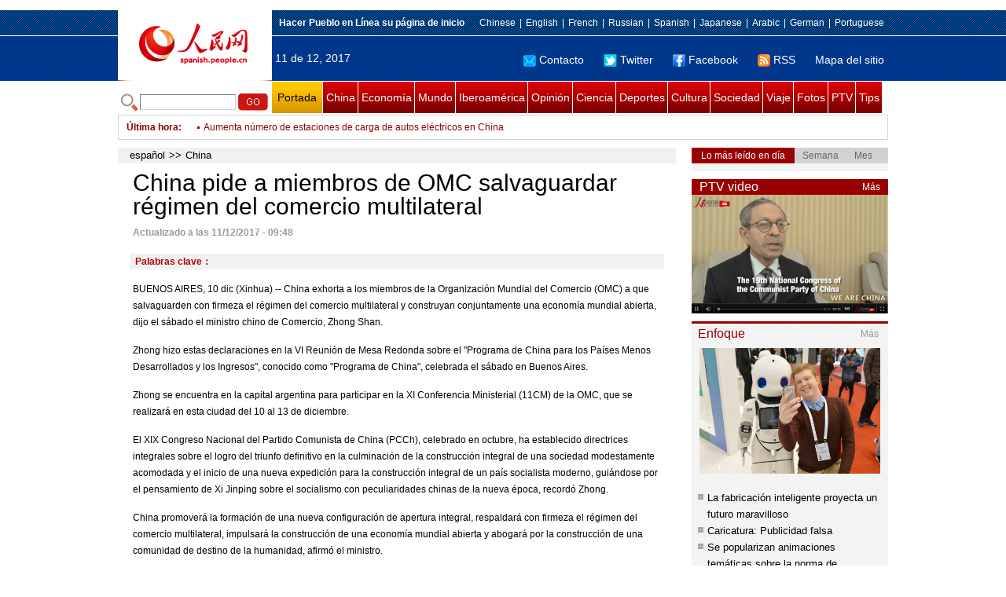

--- FILE ---
content_type: text/html
request_url: http://spanish.peopledaily.com.cn/n3/2017/1211/c31621-9302818.html
body_size: 9974
content:
<!DOCTYPE html PUBLIC "-//W3C//DTD XHTML 1.0 Transitional//EN" "http://www.w3.org/TR/xhtml1/DTD/xhtml1-transitional.dtd">

<html xmlns="http://www.w3.org/1999/xhtml">

<head>

<meta http-equiv="content-type" content="text/html;charset=UTF-8"/>

<meta http-equiv="Content-Language" content="utf-8" />

<meta content="all" name="robots" />

<title>China pide a miembros de OMC salvaguardar régimen del comercio multilateral</title>

<meta name="copyright" content="" />

<meta name="description" content="BUENOS AIRES, 10 dic (Xinhua) -- China exhorta a los miembros de la Organización Mundial del Comercio (OMC) a que salvaguarden con firmeza el régimen del comercio multilateral y construyan conjuntamente una economía mundial abierta, dijo el sábado el ministro chino de Comercio, Zhong Shan." />

<meta name="keywords" content="" />

<meta name="filetype" content="0">

<meta name="publishedtype" content="1">

<meta name="pagetype" content="1">

<meta name="catalogs" content="F_31621">

<meta name="contentid" content="F_9302818">

<meta name="publishdate" content="2017-12-11">

<meta name="author" content="F_1005">

<meta name="source" content="Fuente：Xinhua">

<meta name="editor" content="">

<meta name="sourcetype" content="">

<meta http-equiv="X-UA-Compatible" content="IE=EmulateIE7" />

<link href="/img/2011spanishpd/page.css" type="text/css" rel="stylesheet" media="all" />

<script src="/img/2011spanishpd/list.js" language="javascript" type="text/javascript"></script>

<script src="/img/2011spanishpd/effect.js" language="javascript" type="text/javascript"></script>

<script language="javascript" type="text/javascript">

function addfavor(url,title) {

if(confirm("\n网址："+url+"\n确定添加收藏?")){

var ua = navigator.userAgent.toLowerCase();

if(ua.indexOf("msie 8")>-1){

external.AddToFavoritesBar(url,title);//IE8

}else{

try {

window.external.addFavorite(url, title);

} catch(e) {

try {

window.sidebar.addPanel(title, url, "");//firefox

} catch(e) {

alert("加入收藏失败，请使用Ctrl+D进行添加");

}

}

}

}

return false;

}

</script>

</head>

<body>

<!--ad-->



<!--nav-->

<div class="nav clear">

	<div class="w980 clear">

		<div class="nav01_left fl"><img src="/img/2011spanishpd/images/logo.jpg" alt="" /></div>

    	<div class="nav01_right fr">

        	<p class="one clear"><span><a style=cursor:hand onclick=this.style.behavior='url(#default#homepage)';this.setHomePage('http://spanish.peopledaily.com.cn/')><b>Hacer&nbsp;Pueblo&nbsp;en&nbsp;Línea&nbsp;su&nbsp;página&nbsp;de&nbsp;inicio</b></font></a></span><em><a href="http://www.people.com.cn/" target="_blank">Chinese</a>|<a href="http://english.peopledaily.com.cn/" target="_blank">English</a>|<a href="http://french.peopledaily.com.cn/" target="_blank">French</a>|<a href="http://russian.people.com.cn/" target="_blank">Russian</a>|<a href="http://spanish.peopledaily.com.cn/" target="_blank">Spanish</a>|<a href="http://j.people.com.cn/" target="_blank">Japanese</a>|<a href="http://arabic.people.com.cn/" target="_blank">Arabic</a>|<a href="http://german.people.com.cn/" target="_blank">German</a>|<a href="http://portuguese.people.com.cn/" target="_blank">Portuguese</a></em></p>

            <p class="two clear"><span>11 de 12, 2017</span><em><a href="mailto:master@cnwriter.com.cn"><img src="/img/2011spanishpd/images/icon1.gif" alt="" />Contacto</a></a><a href="http://Twitter.com" target="_blank"><img src="/img/2011spanishpd/images/icon2.gif" alt="" />Twitter</a><a href="www.facebook.com" target="_blank"><img src="/img/2011spanishpd/images/icon3.gif" alt="" />Facebook</a><a href="b" target="_blank"><img src="/img/2011spanishpd/images/icon4.gif" alt="" />RSS</a><a href="http://spanish.peopledaily.com.cn/31616/7783762.html" target="_blank">Mapa del sitio</a></em></p>

        </div>

    </div>

</div>

<div class="w980 nav02 clear">

	<div><form action="http://search.people.com.cn/language/search.do" name="searchForm" method="post"  target="_blank">
	<input type="hidden" name="dateFlag" value="false" />
	<input type="hidden" name="siteName" value="spanish" />
	<input type="hidden" name="pageNum" value="1" />
&nbsp;<img src="/img/2011spanishpd/images/icon5.gif" alt="" />&nbsp;<input name="keyword" id="keyword" type="text" class="one" value="" />&nbsp;<input type="image" name="button" id="button" value="search" src="/img/2011spanishpd/images/icon6.gif" />
</form></div>

    <p><a href="http://spanish.peopledaily.com.cn/" target="_blank" class="one">Portada</a><a href="http://spanish.peopledaily.com.cn/31621/index.html" target="_blank">China</a><a href="http://spanish.peopledaily.com.cn/31620/index.html" target="_blank">Economía</a><a href="http://spanish.peopledaily.com.cn/31618/index.html" target="_blank">Mundo</a><a href="http://spanish.peopledaily.com.cn/31617/index.html" target="_blank">Iberoamérica</a><a href="http://spanish.peopledaily.com.cn/31619/index.html" target="_blank">Opinión</a><a href="http://spanish.peopledaily.com.cn//92121/index.html" target="_blank">Ciencia</a><a href="http://spanish.peopledaily.com.cn/31615/index.html" target="_blank">Deportes</a><a href="http://spanish.peopledaily.com.cn//92122/index.html" target="_blank">Cultura</a><a href="http://spanish.peopledaily.com.cn/31614/index.html" target="_blank">Sociedad</a><a href="http://spanish.peopledaily.com.cn/204699/index.html" target="_blank">Viaje</a><a href="http://spanish.peopledaily.com.cn/31613/index.html" target="_blank">Fotos</a><a href="http://spanish.peopledaily.com.cn//101336/index.html" target="_blank">PTV</a><a href="http://spanish.peopledaily.com.cn/205763/index.html" target="_blank">Tips</a></p>

</div>

<!--new-->

<div class="width978 news clear">

	<div class="news_left">

    	<b><a href="http://spanish.peopledaily.com.cn/102262/index.html">&Uacute;ltima hora</a>:&nbsp;&nbsp;</b>
        <div id="listmar">
        	<ul><li><a href='/n3/2017/1211/c31621-9302818.html' target=_blank>China pide a miembros de OMC salvaguardar régimen del comercio multilateral</a></li>
<li><a href='/n3/2017/1211/c31620-9302816.html' target=_blank>Turismo es tercera fuente de ingresos de divisas de Perú</a></li>
<li><a href='/n3/2017/1211/c31614-9302814.html' target=_blank>Aumenta número de estaciones de carga de autos eléctricos en China</a></li>
<li><a href='/n3/2017/1211/c31615-9302811.html' target=_blank>Acusan a 18 etíopes de letal disturbio de fútbol</a></li>
<li><a href='/n3/2017/1211/c31618-9302808.html' target=_blank>Conflicto armado deja más de 2.000 civiles muertos en Somalia en 2 años: ONU</a></li>
<li><a href='/n3/2017/1211/c31614-9302807.html' target=_blank>Transbordador encalla en puerto francés de Calais sin dejar heridos</a></li>
<li><a href='/n3/2017/1211/c31620-9302805.html' target=_blank>Energía limpia superará al carbón en generación de electricidad de China</a></li>
<li><a href='/n3/2017/1211/c31618-9302802.html' target=_blank>Guardia de seguridad israelí es acuchillado por palestino en Jerusalén</a></li>
<li><a href='/n3/2017/1211/c31614-9302801.html' target=_blank>Abre en Shanghai mayor terminal automatizada de contenedores</a></li>
<li><a href='/n3/2017/1211/c31618-9302800.html' target=_blank>Duterte pedirá al Congreso extensión ley marcial en sur de Filipinas</a></li>

</ul>
        </div>

    </div>

    <div class="news_right"></div>

    <script type="text/javascript">

	<!--   

	new simpleScroll("listmar",25,10,1);   

	-->

    </script>

</div>

<!--d2-->

<div class="w980 p2_content clearfix">

  	<div class="p2_left d2_left text_left fl">

    	<h6 class="d2_nav2"><a href="http://spanish.peopledaily.com.cn/" class="clink">español</a>&gt;&gt;<a href="http://spanish.peopledaily.com.cn/31621/" class="clink">China</a></h6>

      	<h1>China pide a miembros de OMC salvaguardar régimen del comercio multilateral</h1>

        <div class="text_1 clear"><span>Actualizado a las 11/12/2017 - 09:48</span></div>

        <div class="text_2 clear"></div>

        <div class="text_3 clear"><b>Palabras clave：</b></div>

        <div class="text_4 clear"></div>

        <p>
	BUENOS AIRES, 10 dic (Xinhua) -- China exhorta a los miembros de la Organización Mundial del Comercio (OMC) a que salvaguarden con firmeza el régimen del comercio multilateral y construyan conjuntamente una economía mundial abierta, dijo el sábado el ministro chino de Comercio, Zhong Shan.</p>
<p>
	Zhong hizo estas declaraciones en la VI Reunión de Mesa Redonda sobre el "Programa de China para los Países Menos Desarrollados y los Ingresos", conocido como "Programa de China", celebrada el sábado en Buenos Aires.</p>
<p>
	Zhong se encuentra en la capital argentina para participar en la XI Conferencia Ministerial (11CM) de la OMC, que se realizará en esta ciudad del 10 al 13 de diciembre.</p>
<p>
	El XIX Congreso Nacional del Partido Comunista de China (PCCh), celebrado en octubre, ha establecido directrices integrales sobre el logro del triunfo definitivo en la culminación de la construcción integral de una sociedad modestamente acomodada y el inicio de una nueva expedición para la construcción integral de un país socialista moderno, guiándose por el pensamiento de Xi Jinping sobre el socialismo con peculiaridades chinas de la nueva época, recordó Zhong.</p>
<p>
	China promoverá la formación de una nueva configuración de apertura integral, respaldará con firmeza el régimen del comercio multilateral, impulsará la construcción de una economía mundial abierta y abogará por la construcción de una comunidad de destino de la humanidad, afirmó el ministro.</p>
<p>
	La eliminación de la pobreza es una misión común de la humanidad y los miembros de la OMC tienen que hacer esfuerzos conjuntos para materializar la Agenda 2030 para el Desarrollo Sostenible de las Naciones Unidas, dar prioridad a los países menos desarrollados y a la población que vive en extrema pobreza, así como promover la construcción de una comunidad de destino de la humanidad, para generar bienestar a los pueblos de todos los países, indicó Zhong.</p>
<p>
	El ministro chino destacó que el sistema de comercio multilateral es una salvaguardia importante de la prosperidad común, lo cual ofrecerá una garantía institucional para los países menos desarrollados a la hora de incrementar su capacidad de desarrollo, integrarse a la cadena de valor global y hacer realidad el desarrollo sostenible.</p>
<p>
	Zhong agregó que el ingreso de los países menos desarrollados a la OMC requiere del apoyo omnidireccional, y el respaldo a su integración constituye una medida importante para la construcción conjunta de una comunidad de destino de la humanidad y también una acción práctica para apoyar el sistema de comercio multilateral.</p>
<p>
	"China estimula a los países menos desarrollados a que se incorporen a la OMC y pide el apoyo omnidireccional de todas las partes", indicó Zhong.</p>
<p>
	Por su parte, el director general de la OMC, Roberto Azevedo, aseguró que el "Programa de China" ofrece una plataforma de diálogo de políticas y intercambio de experiencias para el ingreso de los países menos desarrollados a la OMC.</p>
<p>
	Gracias a la mesa redonda sobre el "Programa de China", seis países menos desarrollados han logrado incorporarse a la OMC en los últimos cinco años, lo cual muestra una vez más las importantes contribuciones chinas al fortalecimiento del régimen del comercio multilateral, enfatizó el máximo responsable de la OMC.</p>
<p>
	China y la OMC suscribieron el "Programa de China" en julio de 2011, destinado a ayudar a los países menos desarrollados a participar en la OMC.&nbsp;&nbsp;</p>


        <div class="text_4 clear"></div>
        
        <div class="wb_6 clearfix">
        	<h2>Comentario</h2>
        	<form action="http://103.42.76.205/spain/index.php/Comment/insercomment" id="form" name="form" method="post" accept-charset="utf-8">
            <input type = "hidden" name = "type" value = "0">
            <input type = "hidden" name = "news_id" id = "news_id" value = "9302818">
            <input type = "hidden" name = "news_url" value = "http://spanish.peopledaily.com.cn/n3/2017/1211/c31621-9302818.html">
            <input type = "hidden" name = "news_title" value = 'China pide a miembros de OMC salvaguardar régimen del comercio multilateral'>
            <input type = "hidden" name = "node_id" value = "31621">
        	<ul>
            	<li>Nombre de usuario <input type="text"  name="uid" id="uid" class="on" /></li>
                <li><textarea  name="comment" id="comment" cols="45" rows="5"></textarea></li>
                <li class="on"><img src="/img/2011spanishpd/images/icon_chake.gif" alt="" onclick="chake_submit()" />&nbsp;&nbsp;&nbsp;&nbsp;<a href="http://103.42.76.205/spain/index.php/comment/netuser/9302818" target="_blank">Leer todos los comentarios</a></li>
            </ul>
            </form>
        </div>
        <div class="ly_11 clearfix">
      		
      	</div>
        
        <div class="ipc_none clearfix">
        <ul class="ipc_none_pic01 clear clearfix"><li><a href="/n3/2017/0817/c31614-9256746.html" target="_blank"><img src="/NMediaFile/2017/0817/FOREIGN201708171554000123575882871.jpg" width="160" height="105" alt="Sillitas para esperar el autobús, &#13;la última invención en una economía compartida"></a><a href="/n3/2017/0817/c31614-9256746.html" target="_blank">Sillitas para esperar el autobús, 
la última invención en una economía compartida</a></li>
<li><a href="/n3/2017/0817/c92121-9256706.html" target="_blank"><img src="/NMediaFile/2017/0817/FOREIGN201708171450000376261582229.jpg" width="160" height="105" alt="Se filtra por error el sexto episodio&#13; de «Juego de Tronos»"></a><a href="/n3/2017/0817/c92121-9256706.html" target="_blank">Se filtra por error el sexto episodio
 de «Juego de Tronos»</a></li>
<li><a href="/n3/2017/0818/c92121-9257202.html" target="_blank"><img src="/NMediaFile/2017/0818/FOREIGN201708181316000558321436643.jpg" width="160" height="105" alt="Un robot monje aprende a hablar inglés"></a><a href="/n3/2017/0818/c92121-9257202.html" target="_blank">Un robot monje aprende a hablar inglés</a></li>
<li><a href="/n3/2017/0815/c31621-9255258.html" target="_blank"><img src="/NMediaFile/2017/0815/FOREIGN201708150838000489207630906.jpg" width="160" height="105" alt="Se estrena el documental &#13;sobre “mujeres de consuelo” de China"></a><a href="/n3/2017/0815/c31621-9255258.html" target="_blank">Se estrena el documental 
sobre “mujeres de consuelo” de China</a></li>
<li><a href="/n3/2017/0816/c31621-9256175.html" target="_blank"><img src="/NMediaFile/2017/0816/FOREIGN201708161537000524699816035.jpg" width="160" height="105" alt="57 universidades chinas &#13;entre las 500 mejores del mundo"></a><a href="/n3/2017/0816/c31621-9256175.html" target="_blank">57 universidades chinas 
entre las 500 mejores del mundo</a></li>
<li><a href="/n3/2017/0817/c31620-9256748.html" target="_blank"><img src="/NMediaFile/2017/0817/FOREIGN201708171558000024722352820.jpg" width="160" height="105" alt="Las 10 cadenas hoteleras &#13;más grandes del mundo"></a><a href="/n3/2017/0817/c31620-9256748.html" target="_blank">Las 10 cadenas hoteleras 
más grandes del mundo</a></li>
<li><a href="/n3/2017/0817/c31614-9256758.html" target="_blank"><img src="/NMediaFile/2017/0817/FOREIGN201708171614000518971400922.jpeg" width="160" height="105" alt="¿Cuánto paga un residente extranjero&#13; por un alquiler en Beijing?"></a><a href="/n3/2017/0817/c31614-9256758.html" target="_blank">¿Cuánto paga un residente extranjero
 por un alquiler en Beijing?</a></li>
<li><a href="/n3/2017/0818/c31614-9257239.html" target="_blank"><img src="/NMediaFile/2017/0818/FOREIGN201708181408000509873548463.jpg" width="160" height="105" alt="Un graduado de Tsinghua convierte &#13;la cría del esturión cuchara en una mina de oro"></a><a href="/n3/2017/0818/c31614-9257239.html" target="_blank">Un graduado de Tsinghua convierte 
la cría del esturión cuchara en una mina de oro</a></li>
<li><a href="/n3/2017/0818/c92122-9257248.html" target="_blank"><img src="/NMediaFile/2017/0818/FOREIGN201708181428000110084442905.jpg" width="160" height="105" alt="La dedicación de una niña &#13;al arte de la Ópera de Pekín"></a><a href="/n3/2017/0818/c92122-9257248.html" target="_blank">La dedicación de una niña 
al arte de la Ópera de Pekín</a></li>
</ul>
        </div>

        <div class="pt10 text_5 clear"><a href="#" onclick="window.print();"><img src="/img/2011spanishpd/images/icon8.gif" alt="" />Imprimir</a><a href="javascript:;" onclick="javascript:addfavor('/n3/2017/1211/c31621-9302818.html

','China&nbsp;pide&nbsp;a&nbsp;miembros&nbsp;de&nbsp;OMC&nbsp;salvaguardar&nbsp;régimen&nbsp;del&nbsp;comercio&nbsp;multilateral');"><img src="/img/2011spanishpd/images/icon9.gif" alt="" />Favorito</a><a target=_blank href="mailto:spanish@people.cn"><img src="/img/2011spanishpd/images/icon10.gif" alt="" />Corregir</a><a href="mailto:spanish@people.cn"><img src="/img/2011spanishpd/images/icon11.gif" alt="" />e-mail</a><b><a href="http://posts.people.com.cn/bbs_new/app/src/main/?action=list&amp;bid=&amp;channel_id=31621&amp;id=9302818&amp;lang=spanish" target="_blank">Comentarios</a></b></div>

        <div class="p2_3 text_6 clear">

        	<div class="rollBox2 clear">

     			<div class="LeftBotton2" onmousedown="ISL_GoUp2()" onmouseup="ISL_StopUp2()" onmouseout="ISL_StopUp2()"></div>

     			<div class="Cont2" id="ISL_Cont2">

      			<div class="ScrCont2">

       			<div id="List3">

            		<div class="pic2"><a href="/n3/2017/1211/c92122-9302798.html" target=_blank><img src="/NMediaFile/2017/1211/FOREIGN201712110930000535331572200.jpg" width="143" height="108" alt="Lanzan Año de Diego de Pantoja 2018 en Beijing para promover intercambios culturales sino-españoles"/></a><a href="/n3/2017/1211/c92122-9302798.html" target=_blank>Lanzan Año de Diego de Pantoja 2018 en Beijing para promover intercambios culturales sino-españoles</a></div>
<div class="pic2"><a href="/n3/2017/1208/c92121-9302258.html" target=_blank><img src="/NMediaFile/2017/1208/FOREIGN201712081421000524554577363.jpg" width="143" height="108" alt="La fabricación inteligente proyecta un futuro maravilloso"/></a><a href="/n3/2017/1208/c92121-9302258.html" target=_blank>La fabricación inteligente proyecta un futuro maravilloso</a></div>
<div class="pic2"><a href="/n3/2017/1208/c31617-9302137.html" target=_blank><img src="/NMediaFile/2017/1208/FOREIGN201712080944000005226683818.jpg" width="143" height="108" alt="Honduras: Tribunal Electoral de Honduras concluye el 100 % del escrutinio de votos"/></a><a href="/n3/2017/1208/c31617-9302137.html" target=_blank>Honduras: Tribunal Electoral de Honduras concluye el 100 % del escrutinio de votos</a></div>
<div class="pic2"><a href="/n3/2017/1207/c92122-9301802.html" target=_blank><img src="/NMediaFile/2017/1207/FOREIGN201712071510000407814454091.jpg" width="143" height="108" alt="Dos cachorros de tigre se reúnen con el público en el Zoológico de Yangon"/></a><a href="/n3/2017/1207/c92122-9301802.html" target=_blank>Dos cachorros de tigre se reúnen con el público en el Zoológico de Yangon</a></div>
<div class="pic2"><a href="/n3/2017/1206/c31617-9301259.html" target=_blank><img src="/NMediaFile/2017/1206/FOREIGN201712061417000574827266337.jpg" width="143" height="108" alt="Maduro reitera invitación a la oposición venezolana para dialogar en el palacio de Gobierno"/></a><a href="/n3/2017/1206/c31617-9301259.html" target=_blank>Maduro reitera invitación a la oposición venezolana para dialogar en el palacio de Gobierno</a></div>
<div class="pic2"><a href="/n3/2017/1206/c92122-9301181.html" target=_blank><img src="/NMediaFile/2017/1206/FOREIGN201712061336000582836191232.jpg" width="143" height="108" alt="La impronta del periodista colombiano Héctor Mora: China como destino compartido"/></a><a href="/n3/2017/1206/c92122-9301181.html" target=_blank>La impronta del periodista colombiano Héctor Mora: China como destino compartido</a></div>
<div class="pic2"><a href="/n3/2017/1206/c92122-9301173.html" target=_blank><img src="/NMediaFile/2017/1206/FOREIGN201712061458000172727433135.jpg" width="143" height="108" alt="Exponen las 45 obras finalistas del concurso “Tras las pistas de México en China”"/></a><a href="/n3/2017/1206/c92122-9301173.html" target=_blank>Exponen las 45 obras finalistas del concurso “Tras las pistas de México en China”</a></div>
<div class="pic2"><a href="/n3/2017/1206/c31615-9301109.html" target=_blank><img src="/NMediaFile/2017/1206/FOREIGN201712061102000237328376007.jpg" width="143" height="108" alt="COI prohíbe participación de Rusia en JJOO de Invierno 2018"/></a><a href="/n3/2017/1206/c31615-9301109.html" target=_blank>COI prohíbe participación de Rusia en JJOO de Invierno 2018</a></div>
<div class="pic2"><a href="/n3/2017/1206/c92122-9301059.html" target=_blank><img src="/NMediaFile/2017/1206/FOREIGN201712060925000519225577720.jpg" width="143" height="108" alt="Otro homenaje a Héctor Mora, esta vez en China"/></a><a href="/n3/2017/1206/c92122-9301059.html" target=_blank>Otro homenaje a Héctor Mora, esta vez en China</a></div>
<div class="pic2"><a href="/n3/2017/1206/c92121-9300921.html" target=_blank><img src="/NMediaFile/2017/1206/FOREIGN201712060824000352300997689.jpg" width="143" height="108" alt="Concluye IV Conferencia Mundial de Internet en este de China"/></a><a href="/n3/2017/1206/c92121-9300921.html" target=_blank>Concluye IV Conferencia Mundial de Internet en este de China</a></div>



            	</div>

				<div id="List4"></div>

      			</div>

				</div>

				<div class="RightBotton2" onmousedown="ISL_GoDown2()" onmouseup="ISL_StopDown2()" onmouseout="ISL_StopDown2()"></div> 

			</div>

        	<script language="javascript" type="text/javascript"> 

<!-- 

//图片滚动列表 mengjia 070816 

var Speed2 = 10; //速度(毫秒) 

var Space2 = 5; //每次移动(px) 

var PageWidth2 = 162; //翻页宽度 

var fill2 = 0; //整体移位 

var MoveLock2 = false; 

var MoveTimeObj2; 

var Comp2 = 0; 

var AutoPlayObj2 = null; 

GetObj("List4").innerHTML = GetObj("List3").innerHTML; 

GetObj('ISL_Cont2').scrollLeft = fill2; 

GetObj("ISL_Cont2").onmouseover = function(){clearInterval(AutoPlayObj2);} 

GetObj("ISL_Cont2").onmouseout = function(){AutoPlay2();} 

AutoPlay2(); 

function GetObj(objName){if(document.getElementById){return eval('document.getElementById("'+objName+'")')}else{return eval('document.all.'+objName)}} 

function AutoPlay2(){ //自动滚动 

clearInterval(AutoPlayObj2); 

AutoPlayObj2 = setInterval('ISL_GoDown2();ISL_StopDown2();',5000); //间隔时间 

} 

function ISL_GoUp2(){ //上翻开始 

if(MoveLock2) return; 

clearInterval(AutoPlayObj2); 

MoveLock2 = true; 

MoveTimeObj2 = setInterval('ISL_ScrUp2();',Speed2); 

} 

function ISL_StopUp2(){ //上翻停止 

clearInterval(MoveTimeObj2); 

if(GetObj('ISL_Cont2').scrollLeft % PageWidth2 - fill2 != 0){ 

Comp2 = fill2 - (GetObj('ISL_Cont2').scrollLeft % PageWidth2); 

CompScr2(); 

}else{ 

MoveLock2 = false; 

} 

AutoPlay(); 

} 

function ISL_ScrUp2(){ //上翻动作 

if(GetObj('ISL_Cont2').scrollLeft <= 0){GetObj('ISL_Cont2').scrollLeft = GetObj('ISL_Cont2').scrollLeft + GetObj('List3').offsetWidth} 

GetObj('ISL_Cont2').scrollLeft -= Space2 ; 

} 

function ISL_GoDown2(){ //下翻 

clearInterval(MoveTimeObj2); 

if(MoveLock2) return; 

clearInterval(AutoPlayObj2); 

MoveLock2 = true; 

ISL_ScrDown2(); 

MoveTimeObj2 = setInterval('ISL_ScrDown2()',Speed2); 

} 

function ISL_StopDown2(){ //下翻停止 

clearInterval(MoveTimeObj2); 

if(GetObj('ISL_Cont2').scrollLeft % PageWidth2 - fill2 != 0 ){ 

Comp2 = PageWidth2 - GetObj('ISL_Cont2').scrollLeft % PageWidth2 + fill2; 

CompScr2(); 

}else{ 

MoveLock2 = false; 

} 

AutoPlay2(); 

} 

function ISL_ScrDown2(){ //下翻动作 

if(GetObj('ISL_Cont2').scrollLeft >= GetObj('List3').scrollWidth){GetObj('ISL_Cont2').scrollLeft = GetObj('ISL_Cont2').scrollLeft - GetObj('List3').scrollWidth;} 

GetObj('ISL_Cont2').scrollLeft += Space2 ; 

} 

function CompScr2(){ 

var num2; 

if(Comp2 == 0){MoveLock2 = false;return;} 

if(Comp2 < 0){ //上翻 

if(Comp2 < -Space2){ 

   Comp2 += Space2; 

   num2 = Space2; 

}else{ 

   num2 = -Comp2; 

   Comp2 = 0; 

} 

GetObj('ISL_Cont2').scrollLeft -= num2; 

setTimeout('CompScr2()',Speed2); 

}else{ //下翻 

if(Comp2 > Space2){ 

   Comp2 -= Space2; 

   num2 = Space2; 

}else{ 

   num2 = Comp2; 

   Comp2 = 0; 

} 

GetObj('ISL_Cont2').scrollLeft += num2; 

setTimeout('CompScr2()',Speed2); 

} 

} 

//-->

</script>

        </div>

        <div class="text_7 clear">

        	<h3><h3>Noticias relacionadas:</h3></h3>

            

        </div>

  	</div>

    <div class="p2_right fr">

    	<div class="clear"><img src="/img/2011spanishpd/images/line250a.gif" alt="" /></div>

    	<div class="ph_list clear">

        	<ol>

            	<li class="one" style="cursor:pointer;" id="ba_1" onmouseover="swapAon(1)">Lo más leído en día</li>

                <li style="cursor:pointer;" id="ba_2" onmouseover="swapAon(2)">Semana</li>

                <li style="cursor:pointer;" id="ba_3" onmouseover="swapAon(3)">Mes</li>

            </ol>

    		<ul id="bb_1" style="display:block;">

				

			</ul>

            <ul id="bb_2" style="display:none;">

            	<li><span>1</span><a href="/n3/2017/1206/c92122-9301173.html" title="Exponen las 45 obras finalistas del concurso “Tras las pistas de México en China”" target="_blank">Exponen las 45 obras finalistas del concurso “Tras las pistas de México en Chin…</a></li><li><span>2</span><a href="/n3/2017/1204/c92121-9300246.html" target="_blank">Los propulsores de la Voyager despiertan después de 37 años </a></li><li><span>3</span><a href="/n3/2017/1206/c92122-9301181.html" target="_blank">La impronta del periodista colombiano Héctor Mora: China como destino compartido</a></li><li><span>4</span><a href="/n3/2017/1206/c31614-9301071.html" title="Joven china regresa a pueblo natal para dedicarse a la apicultura y ayudar a vecinos a salir de la pobreza" target="_blank">Joven china regresa a pueblo natal para dedicarse a la apicultura y ayudar a ve…</a></li><li><span>5</span><a href="/n3/2017/1204/c92122-9300128.html" target="_blank">Qionghai, la ciudad a orillas de río Wanquanhe</a></li>

			</ul>

            <ul id="bb_3" style="display:none;">

				<li><span>1</span><a href="/n3/2017/1120/c92121-9294556.html" target="_blank">Encuentran nueva mutación genética que ralentiza el envejecimiento</a></li><li><span>2</span><a href="/n3/2017/1122/c92122-9295838.html" target="_blank">Entregan premios del primer concurso literario “Argentina: tan lejos, tan cerca”</a></li><li><span>3</span><a href="/n3/2017/1127/c31617-9297459.html" target="_blank">Cuba cierra una jornada de votación con alta participación</a></li><li><span>4</span><a href="/n3/2017/1122/c31617-9295701.html" title="Entra en vigor la nuvea ley de migración brasileña, con críticas de la Defensoría del Pueblo" target="_blank">Entra en vigor la nuvea ley de migración brasileña, con críticas de la Defensor…</a></li><li><span>5</span><a href="/n3/2017/1117/c31614-9294068.html" title="El aumento de mujeres mayores que se fijan en hombres más jóvenes en China llama la atención del público" target="_blank">El aumento de mujeres mayores que se fijan en hombres más jóvenes en China llam…</a></li>

			</ul>

	    </div>

        <div class="clear"><img src="/img/2011spanishpd/images/line250a.gif" alt="" /></div>

        <h3 class="p2_6 clear"><span>PTV video</span><a href="http://spanish.peopledaily.com.cn//101336/index.html" target="_blank">Más</a></h3>
        <div class="clear"><a href="http://spanish.peopledaily.com.cn/n3/2017/1009/c31619-9277553.html" target=_blank><img src="/NMediaFile/2017/1010/FOREIGN201710101554284915578323279.jpg" width="250" height="151"/></a>
</div>

        <div class="clear"><img src="/img/2011spanishpd/images/line250a.gif" alt="" /></div>

      	<h3 class="p2_4 clear"><span>Enfoque</span><a href="http://spanish.peopledaily.com.cn/100751/index.html" target="_blank">Más</a></h3><p class="p2_7 clear"><a href="/n3/2017/1208/c92121-9302258.html" target=_blank><img src="/NMediaFile/2017/1208/FOREIGN201712081421000524554577363.jpg" width="230" height="160" alt="Un participante extranjero se hace una foto con un robot en la Cumbre Mundial de Fabricación Inteligente en Nanjing, provincia de Jiangsu, el 6 de diciembre de 2017. [Foto / IC]"/></a>


        <ul class="pt10 list_13 clear"><li><a href='/n3/2017/1208/c92121-9302258.html' target=_blank>La fabricación inteligente proyecta un futuro maravilloso</a></li>
<li><a href='/n3/2017/1207/c31619-9301808.html' target=_blank>Caricatura: Publicidad falsa</a></li>
<li><a href='/n3/2017/1205/c92122-9300780.html' target=_blank>Se popularizan animaciones temáticas sobre la norma de austeridad del PCCh </a></li>
<li><a href='/n3/2017/1204/c31619-9300315.html' target=_blank>La opinión gráfica: Cumbre de Wuzhen</a></li>
<li><a href='/n3/2017/1201/c31619-9299595.html' target=_blank>Las investigaciones antidumping estadounidenses van en contra del comercio justo</a></li>
<li><a href='/n3/2017/1129/c31620-9298447.html' target=_blank>La modelo china Liu Wen se ubica entre las mejores pagadas del orbe</a></li>
<li><a href='/n3/2017/1129/c31619-9298414.html' target=_blank>Enfado por los rumores en línea</a></li>
<li><a href='/n3/2017/1128/c31619-9297959.html' target=_blank>¿Deberían los graduados insistir en quedarse en las grandes ciudades?</a></li>
<li><a href='/n3/2017/1127/c31619-9297416.html' target=_blank>Protegiendo a los niños</a></li>
<li><a href='/n3/2017/1124/c31620-9296765.html' target=_blank>Créditos Zhima busca suprimir los depósitos de seguridad de la economía compartida</a></li>
<li><a href='/n3/2017/1122/c31621-9295731.html' target=_blank>Universidad de Reino Unido impulsa las asociaciones con China</a></li>
<li><a href='/n3/2017/1121/c92122-9295217.html' target=_blank>Shanghai viste de largo el desfile Victoria's Secret 2017</a></li>
<li><a href='/n3/2017/1120/c92121-9294696.html' target=_blank>El carpe diem de los robots se acerca</a></li>
<li><a href='/n3/2017/1117/c31614-9294086.html' target=_blank>El karaoke móvil expande los horizontes de los aficionados al canto</a></li>
<li><a href='/n3/2017/1116/c31614-9293581.html' target=_blank>Comienzan a vender kits para análisis de VIH en las universidades de Beijing</a></li>
<li><a href='/n3/2017/1115/c92121-9293072.html' target=_blank>HTC presenta Vive Focus, su nuevo visor de realidad virtual </a></li>
<li><a href='/n3/2017/1114/c31621-9292538.html' target=_blank>Cuatro historias de amistad sino-vietnamita</a></li>
<li><a href='/n3/2017/1113/c31614-9292070.html' target=_blank>Un pastelero chino gana el oro en una competición mundial de tartas</a></li>
<li><a href='/n3/2017/1110/c92122-9291197.html' target=_blank>Mimi Gates: la historiadora del arte enamorada de las grutas budistas de Dunhuang</a></li>
</ul>

		<div class="clear"><img src="/img/2011spanishpd/images/line250a.gif" alt="" /></div>

		

        <ol class="pb10 p3_8 clear"><li><p><a href="http://spanish.peopledaily.com.cn/32001/313501/index.html" target=_blank><img src="/NMediaFile/2017/0622/FOREIGN201706221622403527901825023.jpg" width="228" height="78"/></a></p></li>
<li><p><a href="http://spanish.peopledaily.com.cn/32001/313175/index.html" target=_blank><img src="/NMediaFile/2016/1227/FOREIGN201612271713282707105635836.jpg" width="228" height="78"/></a></p></li>
<li><p><a href="http://spanish.peopledaily.com.cn/32001/313114/index.html" target=_blank><img src="/NMediaFile/2016/1109/FOREIGN201611091716469283747511558.jpg" width="228" height="78"/></a></p></li>
<li><p><a href="http://spanish.peopledaily.com.cn/32001/312729/index.html" target=_blank><img src="/NMediaFile/2016/0805/FOREIGN201608051656490027049456269.jpg" width="228" height="78"/></a></p></li>
<li><p><a href="http://spanish.peopledaily.com.cn/32001/312872/index.html" target=_blank><img src="/NMediaFile/2016/0726/FOREIGN201607261447155257324309177.jpg" width="228" height="78"/></a></p></li>
<li><p><a href="http://spanish.peopledaily.com.cn/32001/312832/index.html" target=_blank><img src="/NMediaFile/2016/0712/FOREIGN201607121339527666793176847.jpg" width="228" height="78"/></a></p></li>
<li><p><a href="http://spanish.peopledaily.com.cn/32001/312637/index.html" target=_blank><img src="/NMediaFile/2016/0407/FOREIGN201604071112399833358401888.jpg" width="228" height="78"/></a></p></li>
<li><p><a href="http://spanish.peopledaily.com.cn/32001/312535/index.html" target=_blank><img src="/NMediaFile/2016/0324/FOREIGN201603240928292520696746144.jpg" width="228" height="78"/></a></p></li>
<li><p><a href="http://download.people.com.cn/The%20Directory%20of%20Spokerspersonsof%20China.pdf" target=_blank><img src="/NMediaFile/2015/1218/FOREIGN201512181641263092116494593.jpg" width="228" height="78"/></a></p></li>
<li><p><a href="http://spanish.peopledaily.com.cn/32001/312319/index.html" target=_blank><img src="/NMediaFile/2015/1210/FOREIGN201512101318434572472717091.jpg" width="228" height="78"/></a></p></li>
</ol>

    </div>

</div>

<!--link-->

<div class="mt10 w980 link_1 clear"><a href="http://spanish.peopledaily.com.cn/" target="_blank">Portada</a><a href="http://spanish.peopledaily.com.cn/31621/index.html" target="_blank">China</a><a href="http://spanish.peopledaily.com.cn/31620/index.html" target="_blank">Economía</a><a href="http://spanish.peopledaily.com.cn/31618/index.html" target="_blank">Mundo</a><a href="http://spanish.peopledaily.com.cn/31617/index.html" target="_blank">Iberoamérica</a><a href="http://spanish.peopledaily.com.cn/31619/index.html" target="_blank">Opinión</a><a href="http://spanish.peopledaily.com.cn//92121/index.html" target="_blank">Ciencia-Tec</a><a href="http://spanish.peopledaily.com.cn/31615/index.html" target="_blank">Deportes</a><a href="http://spanish.peopledaily.com.cn//92122/index.html" target="_blank">Cultura</a><a href="http://spanish.peopledaily.com.cn/31614/index.html" target="_blank">Sociedad</a><a href="http://spanish.peopledaily.com.cn/204699/index.html" target="_blank">Viaje</a><a href="http://spanish.peopledaily.com.cn/31613/index.html" target="_blank">Fotos</a><a href="http://spanish.peopledaily.com.cn//101336/index.html" target="_blank">PTV</a><a href="b" target="_blank">Blogs</a></div>

<div class="w980 link_2 clear"><img src="/img/2011spanishpd/images/link_1.gif" alt="" border="0" usemap="#Map" />

  <map name="Map" id="Map"><area shape="rect" coords="400,11,444,36" href="http://kr.people.com.cn/" target="_blank" alt="" /><area shape="rect" coords="315,9,354,36" href="http://russian.people.com.cn/" target="_blank" alt="" /><area shape="rect" coords="355,9,395,36" href="http://arabic.people.com.cn/" target="_blank" alt="" /><area shape="rect" coords="315,11,354,36" href="#" alt="" /><area shape="rect" coords="255,9,311,36" href="#" alt="" /><area shape="rect" coords="195,8,247,36" href="http://french.peopledaily.com.cn/" target="_blank" alt="" /><area shape="rect" coords="136,7,185,36" href="http://j.people.com.cn/" target="_blank" alt="" /><area shape="rect" coords="85,7,132,36" href="http://english.peopledaily.com.cn/" target="_blank" alt="" />

    <area shape="rect" coords="0,5,31,36" href="http://www.people.com.cn/" target="_blank" alt="人民网" />

    <area shape="rect" coords="39,6,75,36" href="http://www.people.com.cn/BIG5/" target="_blank" alt="" />

  </map>

</div>

<!--copyright-->

<div id="copyright">Copyright: Queda rigurosamente prohibida la redistribución total o parcial de los <br />
contenidos de los servicios de Pueblo en Línea sin el consentimiento expreso suyo. </div>
<script src="/img/2011english/jquery-1.7.1.min.js" type="text/javascript"></script>
<script src="/img/FOREIGN/2015/11/212722/js/jquery.cookie.js" type="text/javascript"></script>
<script type="text/javascript">
function chake_submit(){
	var uid = $('#uid').val();  
	var comment = $('#comment').val(); 
	var news_id = $('#news_id').val();

	var cookies_newsid = $.cookie(news_id);
	if (cookies_newsid == comment){
		alert('Merci d’éviter les spams.');
		return false;
	}else{
		if(uid == ''){
			alert('Choisir un pseudo');
			return false;
		}
		if(comment == ''){
		   alert('Laissez un commentaire.');
		   return false;
		}
		$.cookie(news_id, comment, { expires: 1 }); 
		document.getElementById('form').submit();  
	}
}
</script>
<script src="http://tools.people.com.cn/css/2010tianrun/webdig_test.js" language="javascript" type="text/javascript" async></script>

<img src="http://counter.people.cn:8000/d.gif?id=9302818" width=0 height=0 style="display:none;">

</body>

</html>